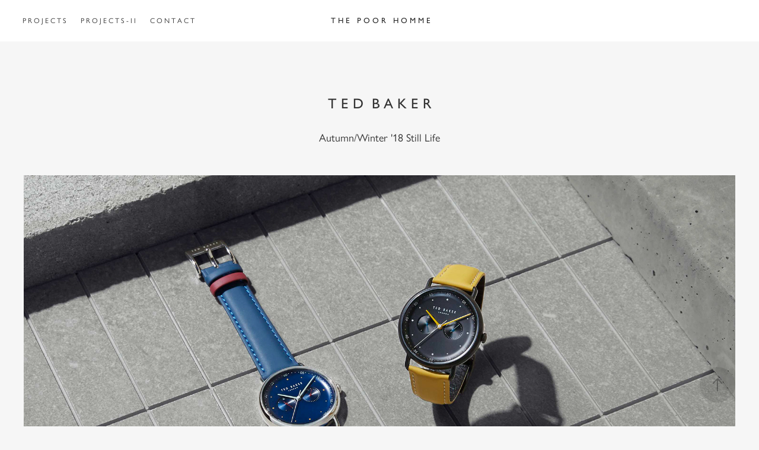

--- FILE ---
content_type: text/html; charset=utf-8
request_url: https://thepoorhomme.com/tedbaker
body_size: 5263
content:
<!DOCTYPE HTML>
<html lang="en-US">
<head>
  <meta charset="UTF-8" />
  <meta name="viewport" content="width=device-width, initial-scale=1" />
      <meta name="description"  content="Autumn/Winter '18 Still Life" />
      <meta name="twitter:card"  content="summary_large_image" />
      <meta name="twitter:site"  content="@AdobePortfolio" />
      <meta  property="og:title" content="The Poor Homme - T E D  B A K E R" />
      <meta  property="og:description" content="Autumn/Winter '18 Still Life" />
      <meta  property="og:image" content="https://cdn.myportfolio.com/34d57788-438e-4296-b6bc-bdceb6d5b92e/4b72ecf8-2151-4bc1-aa3f-a80c9dc58e36_rwc_0x0x1754x1065x1754.jpg?h=1fca6e36be3f00e782138ae9e75a1389" />
      <link rel="icon" href="[data-uri]"  />
      <link rel="stylesheet" href="/dist/css/main.css" type="text/css" />
      <link rel="stylesheet" href="https://cdn.myportfolio.com/34d57788-438e-4296-b6bc-bdceb6d5b92e/7bc0c53979bf9da5546b5a18652d520f1729697451.css?h=7a15a42b530e6948159f258c10c97b80" type="text/css" />
    <link rel="canonical" href="https://thepoorhomme.com/tedbaker" />
      <title>The Poor Homme - T E D  B A K E R</title>
    <script type="text/javascript" src="//use.typekit.net/ik/[base64].js?cb=35f77bfb8b50944859ea3d3804e7194e7a3173fb" async onload="
    try {
      window.Typekit.load();
    } catch (e) {
      console.warn('Typekit not loaded.');
    }
    "></script>
</head>
  <body class="transition-enabled">  <div class='page-background-video page-background-video-with-panel'>
  </div>
  <div class="js-responsive-nav">
    <div class="responsive-nav">
      <div class="close-responsive-click-area js-close-responsive-nav">
        <div class="close-responsive-button"></div>
      </div>
          <nav class="nav-container" data-hover-hint="nav" data-hover-hint-placement="bottom-start">
                <div class="gallery-title"><a href="/work" >P R O J E C T S</a></div>
                <div class="gallery-title"><a href="/projects-ii" >P R O J E C T S - I I</a></div>
      <div class="page-title">
        <a href="/contact" >C O N T A C T</a>
      </div>
          </nav>
    </div>
  </div>
    <header class="site-header js-site-header  js-fixed-nav" data-context="theme.nav" data-hover-hint="nav" data-hover-hint-placement="top-start">
        <nav class="nav-container" data-hover-hint="nav" data-hover-hint-placement="bottom-start">
                <div class="gallery-title"><a href="/work" >P R O J E C T S</a></div>
                <div class="gallery-title"><a href="/projects-ii" >P R O J E C T S - I I</a></div>
      <div class="page-title">
        <a href="/contact" >C O N T A C T</a>
      </div>
        </nav>
        <div class="logo-wrap" data-context="theme.logo.header" data-hover-hint="logo" data-hover-hint-placement="bottom-start">
          <div class="logo e2e-site-logo-text logo-text  ">
              <a href="/work" class="preserve-whitespace">T H E   P O O R   H O M M E</a>

          </div>
        </div>
        <div class="hamburger-click-area js-hamburger">
          <div class="hamburger">
            <i></i>
            <i></i>
            <i></i>
          </div>
        </div>
    </header>
    <div class="header-placeholder"></div>
  <div class="site-wrap cfix js-site-wrap">
    <div class="site-container">
      <div class="site-content e2e-site-content">
        <main>
  <div class="page-container" data-context="page.page.container" data-hover-hint="pageContainer">
    <section class="page standard-modules">
        <header class="page-header content" data-context="pages" data-identity="id:p5e898b2fceb0de8c1bd45b1414d10b3922ebff0362d9927ea5429" data-hover-hint="pageHeader" data-hover-hint-id="p5e898b2fceb0de8c1bd45b1414d10b3922ebff0362d9927ea5429">
            <h1 class="title preserve-whitespace e2e-site-logo-text">T E D  B A K E R</h1>
            <p class="description">Autumn/Winter '18 Still Life</p>
        </header>
      <div class="page-content js-page-content" data-context="pages" data-identity="id:p5e898b2fceb0de8c1bd45b1414d10b3922ebff0362d9927ea5429">
        <div id="project-canvas" class="js-project-modules modules content">
          <div id="project-modules">
              
              <div class="project-module module image project-module-image js-js-project-module"  style="padding-top: px;
padding-bottom: px;
">

  

  
     <div class="js-lightbox" data-src="https://cdn.myportfolio.com/34d57788-438e-4296-b6bc-bdceb6d5b92e/00c4b172-4bfe-4c97-b940-ed8f39dccbd6.jpeg?h=e57f709e89194a73a97b2d8cbc083b77">
           <img
             class="js-lazy e2e-site-project-module-image"
             src="[data-uri]"
             data-src="https://cdn.myportfolio.com/34d57788-438e-4296-b6bc-bdceb6d5b92e/00c4b172-4bfe-4c97-b940-ed8f39dccbd6_rw_1920.jpeg?h=74dcee0cac43c527239eb0755eaf5b66"
             data-srcset="https://cdn.myportfolio.com/34d57788-438e-4296-b6bc-bdceb6d5b92e/00c4b172-4bfe-4c97-b940-ed8f39dccbd6_rw_600.jpeg?h=59b8c6af9fad52c54adf6956b74ce372 600w,https://cdn.myportfolio.com/34d57788-438e-4296-b6bc-bdceb6d5b92e/00c4b172-4bfe-4c97-b940-ed8f39dccbd6_rw_1200.jpeg?h=d695918c97f6155bb7ee0077d94ca840 1200w,https://cdn.myportfolio.com/34d57788-438e-4296-b6bc-bdceb6d5b92e/00c4b172-4bfe-4c97-b940-ed8f39dccbd6_rw_1920.jpeg?h=74dcee0cac43c527239eb0755eaf5b66 1920w,"
             data-sizes="(max-width: 1920px) 100vw, 1920px"
             width="1920"
             height="0"
             style="padding-bottom: 66.67%; background: rgba(0, 0, 0, 0.03)"
             
           >
     </div>
  

</div>

              
              
              
              
              
              
              
              
              
              
              
              
              
              
              
              <div class="project-module module media_collection project-module-media_collection" data-id="m5e898b8a3eb6ab17714484fe0e74f6f0cd2f5b541d9f4fd7b2be3"  style="padding-top: px;
padding-bottom: px;
">
  <div class="grid--main js-grid-main" data-grid-max-images="
  ">
    <div class="grid__item-container js-grid-item-container" data-flex-grow="390" style="width:390px; flex-grow:390;" data-width="1920" data-height="1280">
      <script type="text/html" class="js-lightbox-slide-content">
        <div class="grid__image-wrapper">
          <img src="https://cdn.myportfolio.com/34d57788-438e-4296-b6bc-bdceb6d5b92e/bce4425a-92b8-46bf-a1b8-0c60336dd590_rw_1920.jpeg?h=f41cfae624f7ebc821320a6d7312e37f" srcset="https://cdn.myportfolio.com/34d57788-438e-4296-b6bc-bdceb6d5b92e/bce4425a-92b8-46bf-a1b8-0c60336dd590_rw_600.jpeg?h=5cdebc2e91ccca800e04f3a9bf96f5c9 600w,https://cdn.myportfolio.com/34d57788-438e-4296-b6bc-bdceb6d5b92e/bce4425a-92b8-46bf-a1b8-0c60336dd590_rw_1200.jpeg?h=615524a57568865a21a4f20e7a1bfd29 1200w,https://cdn.myportfolio.com/34d57788-438e-4296-b6bc-bdceb6d5b92e/bce4425a-92b8-46bf-a1b8-0c60336dd590_rw_1920.jpeg?h=f41cfae624f7ebc821320a6d7312e37f 1920w,"  sizes="(max-width: 1920px) 100vw, 1920px">
        <div>
      </script>
      <img
        class="grid__item-image js-grid__item-image grid__item-image-lazy js-lazy"
        src="[data-uri]"
        
        data-src="https://cdn.myportfolio.com/34d57788-438e-4296-b6bc-bdceb6d5b92e/bce4425a-92b8-46bf-a1b8-0c60336dd590_rw_1920.jpeg?h=f41cfae624f7ebc821320a6d7312e37f"
        data-srcset="https://cdn.myportfolio.com/34d57788-438e-4296-b6bc-bdceb6d5b92e/bce4425a-92b8-46bf-a1b8-0c60336dd590_rw_600.jpeg?h=5cdebc2e91ccca800e04f3a9bf96f5c9 600w,https://cdn.myportfolio.com/34d57788-438e-4296-b6bc-bdceb6d5b92e/bce4425a-92b8-46bf-a1b8-0c60336dd590_rw_1200.jpeg?h=615524a57568865a21a4f20e7a1bfd29 1200w,https://cdn.myportfolio.com/34d57788-438e-4296-b6bc-bdceb6d5b92e/bce4425a-92b8-46bf-a1b8-0c60336dd590_rw_1920.jpeg?h=f41cfae624f7ebc821320a6d7312e37f 1920w,"
      >
      <span class="grid__item-filler" style="padding-bottom:66.666666666667%;"></span>
    </div>
    <div class="grid__item-container js-grid-item-container" data-flex-grow="390" style="width:390px; flex-grow:390;" data-width="1920" data-height="1280">
      <script type="text/html" class="js-lightbox-slide-content">
        <div class="grid__image-wrapper">
          <img src="https://cdn.myportfolio.com/34d57788-438e-4296-b6bc-bdceb6d5b92e/4d3f20b9-321c-4d26-90d7-b751e3137a97_rw_1920.jpeg?h=6f68fc4a715d0176138696bf88c848e3" srcset="https://cdn.myportfolio.com/34d57788-438e-4296-b6bc-bdceb6d5b92e/4d3f20b9-321c-4d26-90d7-b751e3137a97_rw_600.jpeg?h=f1aeeacf948099913f6ae028d50e45d4 600w,https://cdn.myportfolio.com/34d57788-438e-4296-b6bc-bdceb6d5b92e/4d3f20b9-321c-4d26-90d7-b751e3137a97_rw_1200.jpeg?h=d8c1d3898854566af177836f2756b634 1200w,https://cdn.myportfolio.com/34d57788-438e-4296-b6bc-bdceb6d5b92e/4d3f20b9-321c-4d26-90d7-b751e3137a97_rw_1920.jpeg?h=6f68fc4a715d0176138696bf88c848e3 1920w,"  sizes="(max-width: 1920px) 100vw, 1920px">
        <div>
      </script>
      <img
        class="grid__item-image js-grid__item-image grid__item-image-lazy js-lazy"
        src="[data-uri]"
        
        data-src="https://cdn.myportfolio.com/34d57788-438e-4296-b6bc-bdceb6d5b92e/4d3f20b9-321c-4d26-90d7-b751e3137a97_rw_1920.jpeg?h=6f68fc4a715d0176138696bf88c848e3"
        data-srcset="https://cdn.myportfolio.com/34d57788-438e-4296-b6bc-bdceb6d5b92e/4d3f20b9-321c-4d26-90d7-b751e3137a97_rw_600.jpeg?h=f1aeeacf948099913f6ae028d50e45d4 600w,https://cdn.myportfolio.com/34d57788-438e-4296-b6bc-bdceb6d5b92e/4d3f20b9-321c-4d26-90d7-b751e3137a97_rw_1200.jpeg?h=d8c1d3898854566af177836f2756b634 1200w,https://cdn.myportfolio.com/34d57788-438e-4296-b6bc-bdceb6d5b92e/4d3f20b9-321c-4d26-90d7-b751e3137a97_rw_1920.jpeg?h=6f68fc4a715d0176138696bf88c848e3 1920w,"
      >
      <span class="grid__item-filler" style="padding-bottom:66.666666666667%;"></span>
    </div>
    <div class="grid__item-container js-grid-item-container" data-flex-grow="390" style="width:390px; flex-grow:390;" data-width="1920" data-height="1280">
      <script type="text/html" class="js-lightbox-slide-content">
        <div class="grid__image-wrapper">
          <img src="https://cdn.myportfolio.com/34d57788-438e-4296-b6bc-bdceb6d5b92e/fcc1ad4b-8ed7-4883-8c7d-76bb4c6c3bf9_rw_1920.jpeg?h=f96f9f2447cc9ec4763aef7da8bd0fa1" srcset="https://cdn.myportfolio.com/34d57788-438e-4296-b6bc-bdceb6d5b92e/fcc1ad4b-8ed7-4883-8c7d-76bb4c6c3bf9_rw_600.jpeg?h=6ed2cf9422c22d419a899ee54a6e1d65 600w,https://cdn.myportfolio.com/34d57788-438e-4296-b6bc-bdceb6d5b92e/fcc1ad4b-8ed7-4883-8c7d-76bb4c6c3bf9_rw_1200.jpeg?h=cdbc5167bc3f957b304cebb06b3e8976 1200w,https://cdn.myportfolio.com/34d57788-438e-4296-b6bc-bdceb6d5b92e/fcc1ad4b-8ed7-4883-8c7d-76bb4c6c3bf9_rw_1920.jpeg?h=f96f9f2447cc9ec4763aef7da8bd0fa1 1920w,"  sizes="(max-width: 1920px) 100vw, 1920px">
        <div>
      </script>
      <img
        class="grid__item-image js-grid__item-image grid__item-image-lazy js-lazy"
        src="[data-uri]"
        
        data-src="https://cdn.myportfolio.com/34d57788-438e-4296-b6bc-bdceb6d5b92e/fcc1ad4b-8ed7-4883-8c7d-76bb4c6c3bf9_rw_1920.jpeg?h=f96f9f2447cc9ec4763aef7da8bd0fa1"
        data-srcset="https://cdn.myportfolio.com/34d57788-438e-4296-b6bc-bdceb6d5b92e/fcc1ad4b-8ed7-4883-8c7d-76bb4c6c3bf9_rw_600.jpeg?h=6ed2cf9422c22d419a899ee54a6e1d65 600w,https://cdn.myportfolio.com/34d57788-438e-4296-b6bc-bdceb6d5b92e/fcc1ad4b-8ed7-4883-8c7d-76bb4c6c3bf9_rw_1200.jpeg?h=cdbc5167bc3f957b304cebb06b3e8976 1200w,https://cdn.myportfolio.com/34d57788-438e-4296-b6bc-bdceb6d5b92e/fcc1ad4b-8ed7-4883-8c7d-76bb4c6c3bf9_rw_1920.jpeg?h=f96f9f2447cc9ec4763aef7da8bd0fa1 1920w,"
      >
      <span class="grid__item-filler" style="padding-bottom:66.666666666667%;"></span>
    </div>
    <div class="grid__item-container js-grid-item-container" data-flex-grow="390" style="width:390px; flex-grow:390;" data-width="1920" data-height="1280">
      <script type="text/html" class="js-lightbox-slide-content">
        <div class="grid__image-wrapper">
          <img src="https://cdn.myportfolio.com/34d57788-438e-4296-b6bc-bdceb6d5b92e/244a4450-4a75-4123-8dd4-7c0a042a0b2d_rw_1920.jpeg?h=2a0f31f81d3f5e19ee9aa778c2405702" srcset="https://cdn.myportfolio.com/34d57788-438e-4296-b6bc-bdceb6d5b92e/244a4450-4a75-4123-8dd4-7c0a042a0b2d_rw_600.jpeg?h=4a2b68f22d1aa939ff637eff6aa3664b 600w,https://cdn.myportfolio.com/34d57788-438e-4296-b6bc-bdceb6d5b92e/244a4450-4a75-4123-8dd4-7c0a042a0b2d_rw_1200.jpeg?h=2d10fc96e5e42bb110c589518ef0029b 1200w,https://cdn.myportfolio.com/34d57788-438e-4296-b6bc-bdceb6d5b92e/244a4450-4a75-4123-8dd4-7c0a042a0b2d_rw_1920.jpeg?h=2a0f31f81d3f5e19ee9aa778c2405702 1920w,"  sizes="(max-width: 1920px) 100vw, 1920px">
        <div>
      </script>
      <img
        class="grid__item-image js-grid__item-image grid__item-image-lazy js-lazy"
        src="[data-uri]"
        
        data-src="https://cdn.myportfolio.com/34d57788-438e-4296-b6bc-bdceb6d5b92e/244a4450-4a75-4123-8dd4-7c0a042a0b2d_rw_1920.jpeg?h=2a0f31f81d3f5e19ee9aa778c2405702"
        data-srcset="https://cdn.myportfolio.com/34d57788-438e-4296-b6bc-bdceb6d5b92e/244a4450-4a75-4123-8dd4-7c0a042a0b2d_rw_600.jpeg?h=4a2b68f22d1aa939ff637eff6aa3664b 600w,https://cdn.myportfolio.com/34d57788-438e-4296-b6bc-bdceb6d5b92e/244a4450-4a75-4123-8dd4-7c0a042a0b2d_rw_1200.jpeg?h=2d10fc96e5e42bb110c589518ef0029b 1200w,https://cdn.myportfolio.com/34d57788-438e-4296-b6bc-bdceb6d5b92e/244a4450-4a75-4123-8dd4-7c0a042a0b2d_rw_1920.jpeg?h=2a0f31f81d3f5e19ee9aa778c2405702 1920w,"
      >
      <span class="grid__item-filler" style="padding-bottom:66.666666666667%;"></span>
    </div>
    <div class="grid__item-container js-grid-item-container" data-flex-grow="390" style="width:390px; flex-grow:390;" data-width="1920" data-height="1280">
      <script type="text/html" class="js-lightbox-slide-content">
        <div class="grid__image-wrapper">
          <img src="https://cdn.myportfolio.com/34d57788-438e-4296-b6bc-bdceb6d5b92e/1d592cfe-b23d-47d6-843f-2f0b0ea4acfa_rw_1920.jpeg?h=f1a0c0279827beca0fc00efa8300d210" srcset="https://cdn.myportfolio.com/34d57788-438e-4296-b6bc-bdceb6d5b92e/1d592cfe-b23d-47d6-843f-2f0b0ea4acfa_rw_600.jpeg?h=85f5083e58985c728644a47fc646efe0 600w,https://cdn.myportfolio.com/34d57788-438e-4296-b6bc-bdceb6d5b92e/1d592cfe-b23d-47d6-843f-2f0b0ea4acfa_rw_1200.jpeg?h=037e6217871bba7347cf6c4b5e233d73 1200w,https://cdn.myportfolio.com/34d57788-438e-4296-b6bc-bdceb6d5b92e/1d592cfe-b23d-47d6-843f-2f0b0ea4acfa_rw_1920.jpeg?h=f1a0c0279827beca0fc00efa8300d210 1920w,"  sizes="(max-width: 1920px) 100vw, 1920px">
        <div>
      </script>
      <img
        class="grid__item-image js-grid__item-image grid__item-image-lazy js-lazy"
        src="[data-uri]"
        
        data-src="https://cdn.myportfolio.com/34d57788-438e-4296-b6bc-bdceb6d5b92e/1d592cfe-b23d-47d6-843f-2f0b0ea4acfa_rw_1920.jpeg?h=f1a0c0279827beca0fc00efa8300d210"
        data-srcset="https://cdn.myportfolio.com/34d57788-438e-4296-b6bc-bdceb6d5b92e/1d592cfe-b23d-47d6-843f-2f0b0ea4acfa_rw_600.jpeg?h=85f5083e58985c728644a47fc646efe0 600w,https://cdn.myportfolio.com/34d57788-438e-4296-b6bc-bdceb6d5b92e/1d592cfe-b23d-47d6-843f-2f0b0ea4acfa_rw_1200.jpeg?h=037e6217871bba7347cf6c4b5e233d73 1200w,https://cdn.myportfolio.com/34d57788-438e-4296-b6bc-bdceb6d5b92e/1d592cfe-b23d-47d6-843f-2f0b0ea4acfa_rw_1920.jpeg?h=f1a0c0279827beca0fc00efa8300d210 1920w,"
      >
      <span class="grid__item-filler" style="padding-bottom:66.666666666667%;"></span>
    </div>
    <div class="grid__item-container js-grid-item-container" data-flex-grow="390" style="width:390px; flex-grow:390;" data-width="1920" data-height="1280">
      <script type="text/html" class="js-lightbox-slide-content">
        <div class="grid__image-wrapper">
          <img src="https://cdn.myportfolio.com/34d57788-438e-4296-b6bc-bdceb6d5b92e/14b2720e-e289-4a3e-a41d-f4aeb0e11272_rw_1920.jpeg?h=ee869f30bd07421aa8629a8ea2fc7643" srcset="https://cdn.myportfolio.com/34d57788-438e-4296-b6bc-bdceb6d5b92e/14b2720e-e289-4a3e-a41d-f4aeb0e11272_rw_600.jpeg?h=0431312215c3108a1af4e8bb47493b9d 600w,https://cdn.myportfolio.com/34d57788-438e-4296-b6bc-bdceb6d5b92e/14b2720e-e289-4a3e-a41d-f4aeb0e11272_rw_1200.jpeg?h=104f6ae2a9d60dcb85c75568edbfcd17 1200w,https://cdn.myportfolio.com/34d57788-438e-4296-b6bc-bdceb6d5b92e/14b2720e-e289-4a3e-a41d-f4aeb0e11272_rw_1920.jpeg?h=ee869f30bd07421aa8629a8ea2fc7643 1920w,"  sizes="(max-width: 1920px) 100vw, 1920px">
        <div>
      </script>
      <img
        class="grid__item-image js-grid__item-image grid__item-image-lazy js-lazy"
        src="[data-uri]"
        
        data-src="https://cdn.myportfolio.com/34d57788-438e-4296-b6bc-bdceb6d5b92e/14b2720e-e289-4a3e-a41d-f4aeb0e11272_rw_1920.jpeg?h=ee869f30bd07421aa8629a8ea2fc7643"
        data-srcset="https://cdn.myportfolio.com/34d57788-438e-4296-b6bc-bdceb6d5b92e/14b2720e-e289-4a3e-a41d-f4aeb0e11272_rw_600.jpeg?h=0431312215c3108a1af4e8bb47493b9d 600w,https://cdn.myportfolio.com/34d57788-438e-4296-b6bc-bdceb6d5b92e/14b2720e-e289-4a3e-a41d-f4aeb0e11272_rw_1200.jpeg?h=104f6ae2a9d60dcb85c75568edbfcd17 1200w,https://cdn.myportfolio.com/34d57788-438e-4296-b6bc-bdceb6d5b92e/14b2720e-e289-4a3e-a41d-f4aeb0e11272_rw_1920.jpeg?h=ee869f30bd07421aa8629a8ea2fc7643 1920w,"
      >
      <span class="grid__item-filler" style="padding-bottom:66.666666666667%;"></span>
    </div>
    <div class="js-grid-spacer"></div>
  </div>
</div>

              
              
              
              <div class="project-module module image project-module-image js-js-project-module"  style="padding-top: px;
padding-bottom: px;
">

  

  
     <div class="js-lightbox" data-src="https://cdn.myportfolio.com/34d57788-438e-4296-b6bc-bdceb6d5b92e/d2c1f4b0-9ca9-4076-8ebe-5c231aeaceb0.jpg?h=bf3c797d0ba18f2a37a18b772d6c0156">
           <img
             class="js-lazy e2e-site-project-module-image"
             src="[data-uri]"
             data-src="https://cdn.myportfolio.com/34d57788-438e-4296-b6bc-bdceb6d5b92e/d2c1f4b0-9ca9-4076-8ebe-5c231aeaceb0_rw_1920.jpg?h=12fd073aaacafc1c38f9037090240a0f"
             data-srcset="https://cdn.myportfolio.com/34d57788-438e-4296-b6bc-bdceb6d5b92e/d2c1f4b0-9ca9-4076-8ebe-5c231aeaceb0_rw_600.jpg?h=77c379b56f3eacd1f9c414018bd9a32d 600w,https://cdn.myportfolio.com/34d57788-438e-4296-b6bc-bdceb6d5b92e/d2c1f4b0-9ca9-4076-8ebe-5c231aeaceb0_rw_1200.jpg?h=9ebb477c1a836cc0c1c15168ac20085d 1200w,https://cdn.myportfolio.com/34d57788-438e-4296-b6bc-bdceb6d5b92e/d2c1f4b0-9ca9-4076-8ebe-5c231aeaceb0_rw_1920.jpg?h=12fd073aaacafc1c38f9037090240a0f 1754w,"
             data-sizes="(max-width: 1754px) 100vw, 1754px"
             width="1754"
             height="0"
             style="padding-bottom: 70.67%; background: rgba(0, 0, 0, 0.03)"
             
           >
     </div>
  

</div>

              
              
              
              
              
              
              
              
          </div>
        </div>
      </div>
    </section>
        <section class="back-to-top" data-hover-hint="backToTop">
          <a href="#"><span class="arrow">&uarr;</span><span class="preserve-whitespace">Back to Top</span></a>
        </section>
        <a class="back-to-top-fixed js-back-to-top back-to-top-fixed-with-panel" data-hover-hint="backToTop" data-hover-hint-placement="top-start" href="#">
          <svg version="1.1" id="Layer_1" xmlns="http://www.w3.org/2000/svg" xmlns:xlink="http://www.w3.org/1999/xlink" x="0px" y="0px"
           viewBox="0 0 26 26" style="enable-background:new 0 0 26 26;" xml:space="preserve" class="icon icon-back-to-top">
          <g>
            <path d="M13.8,1.3L21.6,9c0.1,0.1,0.1,0.3,0.2,0.4c0.1,0.1,0.1,0.3,0.1,0.4s0,0.3-0.1,0.4c-0.1,0.1-0.1,0.3-0.3,0.4
              c-0.1,0.1-0.2,0.2-0.4,0.3c-0.2,0.1-0.3,0.1-0.4,0.1c-0.1,0-0.3,0-0.4-0.1c-0.2-0.1-0.3-0.2-0.4-0.3L14.2,5l0,19.1
              c0,0.2-0.1,0.3-0.1,0.5c0,0.1-0.1,0.3-0.3,0.4c-0.1,0.1-0.2,0.2-0.4,0.3c-0.1,0.1-0.3,0.1-0.5,0.1c-0.1,0-0.3,0-0.4-0.1
              c-0.1-0.1-0.3-0.1-0.4-0.3c-0.1-0.1-0.2-0.2-0.3-0.4c-0.1-0.1-0.1-0.3-0.1-0.5l0-19.1l-5.7,5.7C6,10.8,5.8,10.9,5.7,11
              c-0.1,0.1-0.3,0.1-0.4,0.1c-0.2,0-0.3,0-0.4-0.1c-0.1-0.1-0.3-0.2-0.4-0.3c-0.1-0.1-0.1-0.2-0.2-0.4C4.1,10.2,4,10.1,4.1,9.9
              c0-0.1,0-0.3,0.1-0.4c0-0.1,0.1-0.3,0.3-0.4l7.7-7.8c0.1,0,0.2-0.1,0.2-0.1c0,0,0.1-0.1,0.2-0.1c0.1,0,0.2,0,0.2-0.1
              c0.1,0,0.1,0,0.2,0c0,0,0.1,0,0.2,0c0.1,0,0.2,0,0.2,0.1c0.1,0,0.1,0.1,0.2,0.1C13.7,1.2,13.8,1.2,13.8,1.3z"/>
          </g>
          </svg>
        </a>
  </div>
              <footer class="site-footer" data-hover-hint="footer">
                  <div class="social pf-footer-social" data-context="theme.footer" data-hover-hint="footerSocialIcons">
                    <ul>
                            <li>
                              <a href="https://www.linkedin.com/in/chirag-h-patel-2b384727/" target="_blank">
                                <svg version="1.1" id="Layer_1" xmlns="http://www.w3.org/2000/svg" xmlns:xlink="http://www.w3.org/1999/xlink" viewBox="0 0 30 24" style="enable-background:new 0 0 30 24;" xml:space="preserve" class="icon">
                                <path id="path-1_24_" d="M19.6,19v-5.8c0-1.4-0.5-2.4-1.7-2.4c-1,0-1.5,0.7-1.8,1.3C16,12.3,16,12.6,16,13v6h-3.4
                                  c0,0,0.1-9.8,0-10.8H16v1.5c0,0,0,0,0,0h0v0C16.4,9,17.2,7.9,19,7.9c2.3,0,4,1.5,4,4.9V19H19.6z M8.9,6.7L8.9,6.7
                                  C7.7,6.7,7,5.9,7,4.9C7,3.8,7.8,3,8.9,3s1.9,0.8,1.9,1.9C10.9,5.9,10.1,6.7,8.9,6.7z M10.6,19H7.2V8.2h3.4V19z"/>
                                </svg>
                              </a>
                            </li>
                            <li>
                              <a href="http://instagram.com/thepoorhomme" target="_blank">
                                <svg version="1.1" id="Layer_1" xmlns="http://www.w3.org/2000/svg" xmlns:xlink="http://www.w3.org/1999/xlink" viewBox="0 0 30 24" style="enable-background:new 0 0 30 24;" xml:space="preserve" class="icon">
                                <g>
                                  <path d="M15,5.4c2.1,0,2.4,0,3.2,0c0.8,0,1.2,0.2,1.5,0.3c0.4,0.1,0.6,0.3,0.9,0.6c0.3,0.3,0.5,0.5,0.6,0.9
                                    c0.1,0.3,0.2,0.7,0.3,1.5c0,0.8,0,1.1,0,3.2s0,2.4,0,3.2c0,0.8-0.2,1.2-0.3,1.5c-0.1,0.4-0.3,0.6-0.6,0.9c-0.3,0.3-0.5,0.5-0.9,0.6
                                    c-0.3,0.1-0.7,0.2-1.5,0.3c-0.8,0-1.1,0-3.2,0s-2.4,0-3.2,0c-0.8,0-1.2-0.2-1.5-0.3c-0.4-0.1-0.6-0.3-0.9-0.6
                                    c-0.3-0.3-0.5-0.5-0.6-0.9c-0.1-0.3-0.2-0.7-0.3-1.5c0-0.8,0-1.1,0-3.2s0-2.4,0-3.2c0-0.8,0.2-1.2,0.3-1.5c0.1-0.4,0.3-0.6,0.6-0.9
                                    c0.3-0.3,0.5-0.5,0.9-0.6c0.3-0.1,0.7-0.2,1.5-0.3C12.6,5.4,12.9,5.4,15,5.4 M15,4c-2.2,0-2.4,0-3.3,0c-0.9,0-1.4,0.2-1.9,0.4
                                    c-0.5,0.2-1,0.5-1.4,0.9C7.9,5.8,7.6,6.2,7.4,6.8C7.2,7.3,7.1,7.9,7,8.7C7,9.6,7,9.8,7,12s0,2.4,0,3.3c0,0.9,0.2,1.4,0.4,1.9
                                    c0.2,0.5,0.5,1,0.9,1.4c0.4,0.4,0.9,0.7,1.4,0.9c0.5,0.2,1.1,0.3,1.9,0.4c0.9,0,1.1,0,3.3,0s2.4,0,3.3,0c0.9,0,1.4-0.2,1.9-0.4
                                    c0.5-0.2,1-0.5,1.4-0.9c0.4-0.4,0.7-0.9,0.9-1.4c0.2-0.5,0.3-1.1,0.4-1.9c0-0.9,0-1.1,0-3.3s0-2.4,0-3.3c0-0.9-0.2-1.4-0.4-1.9
                                    c-0.2-0.5-0.5-1-0.9-1.4c-0.4-0.4-0.9-0.7-1.4-0.9c-0.5-0.2-1.1-0.3-1.9-0.4C17.4,4,17.2,4,15,4L15,4L15,4z"/>
                                  <path d="M15,7.9c-2.3,0-4.1,1.8-4.1,4.1s1.8,4.1,4.1,4.1s4.1-1.8,4.1-4.1S17.3,7.9,15,7.9L15,7.9z M15,14.7c-1.5,0-2.7-1.2-2.7-2.7
                                    c0-1.5,1.2-2.7,2.7-2.7s2.7,1.2,2.7,2.7C17.7,13.5,16.5,14.7,15,14.7L15,14.7z"/>
                                  <path d="M20.2,7.7c0,0.5-0.4,1-1,1s-1-0.4-1-1s0.4-1,1-1S20.2,7.2,20.2,7.7L20.2,7.7z"/>
                                </g>
                                </svg>
                              </a>
                            </li>
                            <li>
                              <a href="mailto:chirag@thepoorhomme.com">
                                <svg version="1.1" id="Layer_1" xmlns="http://www.w3.org/2000/svg" xmlns:xlink="http://www.w3.org/1999/xlink" x="0px" y="0px" viewBox="0 0 30 24" style="enable-background:new 0 0 30 24;" xml:space="preserve" class="icon">
                                  <g>
                                    <path d="M15,13L7.1,7.1c0-0.5,0.4-1,1-1h13.8c0.5,0,1,0.4,1,1L15,13z M15,14.8l7.9-5.9v8.1c0,0.5-0.4,1-1,1H8.1c-0.5,0-1-0.4-1-1 V8.8L15,14.8z"/>
                                  </g>
                                </svg>
                              </a>
                            </li>
                    </ul>
                  </div>
                <div class="footer-text">
                  Powered by <a href="http://portfolio.adobe.com" target="_blank">Adobe Portfolio</a>
                </div>
              </footer>
        </main>
      </div>
    </div>
  </div>
</body>
<script type="text/javascript">
  // fix for Safari's back/forward cache
  window.onpageshow = function(e) {
    if (e.persisted) { window.location.reload(); }
  };
</script>
  <script type="text/javascript">var __config__ = {"page_id":"p5e898b2fceb0de8c1bd45b1414d10b3922ebff0362d9927ea5429","theme":{"name":"marta"},"pageTransition":true,"linkTransition":true,"disableDownload":true,"localizedValidationMessages":{"required":"This field is required","Email":"This field must be a valid email address"},"lightbox":{"enabled":true,"color":{"opacity":0.94,"hex":"#fff"}},"cookie_banner":{"enabled":false}};</script>
  <script type="text/javascript" src="/site/translations?cb=35f77bfb8b50944859ea3d3804e7194e7a3173fb"></script>
  <script type="text/javascript" src="/dist/js/main.js?cb=35f77bfb8b50944859ea3d3804e7194e7a3173fb"></script>
</html>
